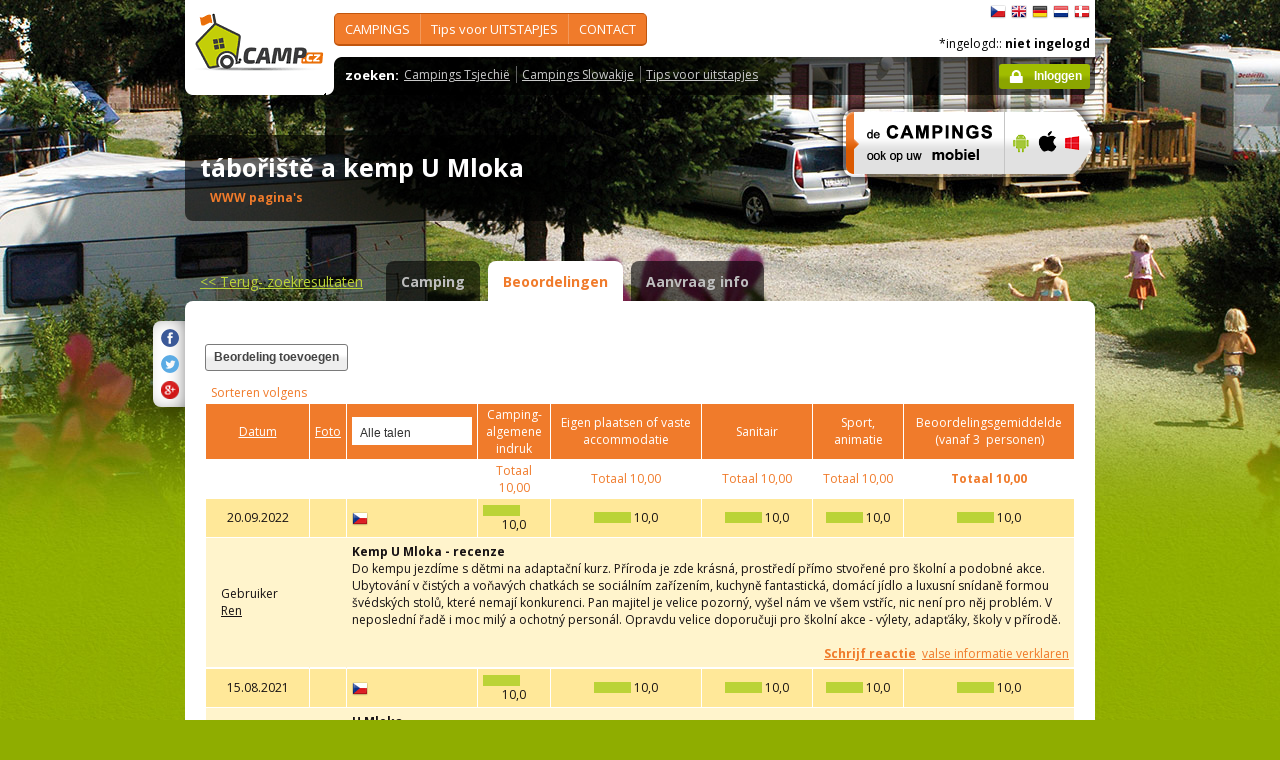

--- FILE ---
content_type: text/html; charset=utf-8
request_url: https://camp.cz/nl/campings-tsjechie/u-mloka/beoordelingen/887-review
body_size: 61121
content:

 


<!DOCTYPE html>
<!--[if lt IE 7]>      <html class="no-js lt-ie9 lt-ie8 lt-ie7" lang="nl" xml:lang="nl"> <![endif]-->
<!--[if IE 7]>         <html class="no-js lt-ie9 lt-ie8" lang="nl" xml:lang="nl"> <![endif]-->
<!--[if IE 8]>         <html class="no-js lt-ie9" lang="nl" xml:lang="nl"> <![endif]-->
<!--[if gt IE 8]><!--> <html class="no-js" lang="nl" xml:lang="nl"> <!--<![endif]-->

<head id="ctl00_head">
    <!-- Google tag (gtag.js) -->
<script async src="https://www.googletagmanager.com/gtag/js?id=G-RP73GYSZFE"></script>
<script>
  window.dataLayer = window.dataLayer || [];
  function gtag(){dataLayer.push(arguments);}
  gtag('js', new Date());

  gtag('config', 'G-RP73GYSZFE');
</script>    <meta name="Content-Language" content="nl" /><title>
	tábořiště a kemp U Mloka - beoordelingen
</title><meta http-equiv="X-UA-Compatible" content="IE=EmulateIE9" /><meta http-equiv="Content-Type" content="text/html; charset=utf-8" /><meta name="robots" content="index,follow" /><link href="https://fonts.googleapis.com/css?family=Open+Sans:400,700&amp;subset=latin-ext,latin" rel="stylesheet" type="text/css" />
        <!--[if (gte IE 6)&(lte IE 8)]>
            <link href="https://fonts.googleapis.com/css?family=Open+Sans" rel="stylesheet" type="text/css" /><link href="https://fonts.googleapis.com/css?family=Open+Sans:400&amp;subset=latin,latin-ext" rel="stylesheet" type="text/css" /><link href="https://fonts.googleapis.com/css?family=Open+Sans:700&amp;subset=latin,latin-ext" rel="stylesheet" type="text/css" />
        <![endif]-->
        <link rel="stylesheet" href="/App_Themes/camp2013/css/screen.css" media="screen, projection" type="text/css" /><link rel="stylesheet" href="/App_Themes/camp2013/css/slimbox2.css" media="screen" type="text/css" /><link rel="stylesheet" href="/App_Themes/camp2013/css/print.css" media="print" type="text/css" />
        
<script src="/js/jquery-1.3.2.min.js" type="text/javascript"></script>
 <script type="text/javascript" src="/js/jquery-1.5.2.min.js"></script>        <script src="/js/vendor/modernizr-2.6.2.min.js"  type="text/javascript"></script>
        <script type="text/javascript" src="/js/slimbox2.js"></script>
        
	<script type="text/javascript" src="/js/jquery.colorbox-min.js"></script>

        <link rel="shortcut icon" href="/favicon.ico" type="image/x-icon" /><link rel="icon" href="/favicon.gif" type="image/gif" /><meta name="Keywords" content="tábořiště a kemp U Mloka,Zbiroh,camping,Tsjechië,Slowakije" /><meta name="Description" content="tábořiště a kemp U Mloka - camping beoordelingen" /><link href="/WebResource.axd?d=Q_Pyr4ToRtuWbkAyzbqfN4XEWRz1FCknK_Ihdr_jbnyO8g6oPDooR4J0ms5G1512dzpvsU64duvNQFxxA4HqiAOVb4qJwYCeLKunsNkiQcYW6Y6WnVpYbD29U8_FRmNSjFbjqg2&amp;t=636179404740000000" type="text/css" rel="stylesheet" class="Telerik_stylesheet" /><link href="/WebResource.axd?d=_IIsQwpvtHO1hhnk7jz6MQ6KvnaBcIw0_yZwxvYphGDPINXhpHA2hQRS1uWLk-lWL_aEWGUl_k9yJb8IF1FLPJWWS2XD2d8CUazLx9WpW8ONE1HuIAi15NU9Ln-6HXHGsIEk0JQDW93EdIX4ry2JCi-8Zr01&amp;t=636179404740000000" type="text/css" rel="stylesheet" class="Telerik_stylesheet" /><meta name="Generator" content="Sitefinity 3.7.2136.2:1" /></head>


<body>
	<form name="aspnetForm" method="post" action="/nl/campings-tsjechie/u-mloka/beoordelingen/887-review" id="aspnetForm">
<div>
<input type="hidden" name="ctl00_scriptManager_TSM" id="ctl00_scriptManager_TSM" value="" />
<input type="hidden" name="__EVENTTARGET" id="__EVENTTARGET" value="" />
<input type="hidden" name="__EVENTARGUMENT" id="__EVENTARGUMENT" value="" />
<input type="hidden" name="__LASTFOCUS" id="__LASTFOCUS" value="" />
<input type="hidden" name="__VIEWSTATE" id="__VIEWSTATE" value="/[base64]/c2ZsYW5nPW5sBV9zZWxmEENBTVBJTkcgIHpvZWtlbiAAZAICD2QWAmYPFQQVL2tyYWplLmFzcHg/[base64]/c2ZsYW5nPW5sBV9zZWxmEUFDU0kgaW4gVHNqZWNoacOrAGQCAg9kFgRmDxUCFy9jei1pbmZvLmFzcHg/[base64]/c2ZsYW5nPW5sBV9zZWxmB0dST1RURU4AZAIHD2QWAmYPFQQcL2N6LWluZm8vcmVudC5hc3B4P3NmbGFuZz1ubAVfc2VsZhRWZXJodXVyIC0gdnJpamUgdGlqZABkAggPZBYCZg8VBCUvY3otaW5mby9zaG9wcy1zZXJ2aWNlLmFzcHg/c2ZsYW5nPW5sBV9zZWxmElZlcmtvb3AgLSBzZXJ2aWNlIABkAgkPZBYCZg8VBCgvY3otaW5mby9mb3JlaWduLWFnZW5jaWVzLmFzcHg/c2ZsYW5nPW5sBV9zZWxmH1RzamVjaGlzY2ggYnVyZWF1IHZvb3IgdG9lcmlzbWUAZAIKD2QWAmYPFQQqL2N6LWluZm8vdHNqZWNoaWUtc2xvd2FraWplLmFzcHg/c2ZsYW5nPW5sBV9zZWxmE1RzamVjaGnDqy1TbG93YWtpamUAZAIDD2QWBGYPFQIWL3Byb2ZpbC5hc3B4P3NmbGFuZz1ubAdDT05UQUNUZAIBDxYCHwECARYCAgEPZBYCZg8VBBYvcHJvZmlsLmFzcHg/[base64]/[base64]/[base64]/[base64]/[base64]/[base64]/[base64]/[base64]" />
</div>

<script type="text/javascript">
//<![CDATA[
var theForm = document.forms['aspnetForm'];
if (!theForm) {
    theForm = document.aspnetForm;
}
function __doPostBack(eventTarget, eventArgument) {
    if (!theForm.onsubmit || (theForm.onsubmit() != false)) {
        theForm.__EVENTTARGET.value = eventTarget;
        theForm.__EVENTARGUMENT.value = eventArgument;
        theForm.submit();
    }
}
//]]>
</script>


<script src="/WebResource.axd?d=2eYCo5N-eyXRnU0QtsgZclChcdJZSIly41OVB4exZx4yYTlfD-UHgngmaupBJCdtKqgg-FGRD_k9vXFW-bs0ilUlt1Y1&amp;t=638313835312541215" type="text/javascript"></script>


<script src="/Telerik.Web.UI.WebResource.axd?_TSM_HiddenField_=ctl00_scriptManager_TSM&amp;compress=1&amp;_TSM_CombinedScripts_=%3b%3bSystem.Web.Extensions%2c+Version%3d3.5.0.0%2c+Culture%3dneutral%2c+PublicKeyToken%3d31bf3856ad364e35%3anl%3a9da113d1-62cb-41a4-9573-c03cf93e060f%3aea597d4b%3ab25378d2" type="text/javascript"></script>
<script type="text/javascript">
//<![CDATA[
if (typeof(Sys) === 'undefined') throw new Error('ASP.NET Ajax client-side framework failed to load.');
//]]>
</script>

<script src="https://d2i2wahzwrm1n5.cloudfront.net/ajaxz/2010.2.826/Common/Core.js" type="text/javascript"></script>
<script src="https://d2i2wahzwrm1n5.cloudfront.net/ajaxz/2010.2.826/Common/jQuery.js" type="text/javascript"></script>
<script src="https://d2i2wahzwrm1n5.cloudfront.net/ajaxz/2010.2.826/Common/jQueryPlugins.js" type="text/javascript"></script>
<script src="https://d2i2wahzwrm1n5.cloudfront.net/ajaxz/2010.2.826/Common/Navigation/NavigationScripts.js" type="text/javascript"></script>
<script src="https://d2i2wahzwrm1n5.cloudfront.net/ajaxz/2010.2.826/ComboBox/RadComboBoxScripts.js" type="text/javascript"></script>
<div>

	<input type="hidden" name="__VIEWSTATEGENERATOR" id="__VIEWSTATEGENERATOR" value="15E68AF1" />
	<input type="hidden" name="__EVENTVALIDATION" id="__EVENTVALIDATION" value="/wEWBwKLtKPoAwLAtKyzCAKD8pycAgKPncrxDgKMnfbxDgKMncrxDgKNnfbxDsoAGw3mK2eUjxBFHP4er1RmcxAx" />
</div>
	<script type="text/javascript">
//<![CDATA[
Sys.WebForms.PageRequestManager._initialize('ctl00$scriptManager', document.getElementById('aspnetForm'));
Sys.WebForms.PageRequestManager.getInstance()._updateControls([], [], [], 90);
//]]>
</script>



<div id="backgroundPhoto">
            <div id="container">
            			<div class="noprintno">
       
			
		</div>
				<div id="sideAdvertising" style=" right:-135px;" class="noprintno">
				  
<div style="padding-bottom:10px; padding-left:4px;">
<div style="padding-bottom:10px;">
     <script async src="//pagead2.googlesyndication.com/pagead/js/adsbygoogle.js"></script> <!-- 120x60 --> <ins data-ad-slot="2034857488" data-ad-client="ca-pub-3191908463456965" style="display: inline-block; width: 120px; height: 600px;" class="adsbygoogle"></ins> <script>
(adsbygoogle = window.adsbygoogle || []).push({});
</script>
     </div>
     
           </div>
    

			

				 
				</div> 
                
                   <!-- header -->
                <header id="pageHeader" class="noprintno">
                        <a id="ctl00_SiteLogo1_hlCampLogo" title="Terug naar de hoofdpagina" onclick="siteLogoClicked();" href="/nl/">
    <img src="/App_Themes/camp2013/img/logoCamp.gif" class="logo" alt="camp.cz" title="camp.cz">
</a>

                        <!-- topMenu -->
                    <nav id="topMenu">
                         

<div class="top-menu">
    
    
            <ul>
        
            <li><a  href="/hledat-kemp-CR.aspx?sflang=nl">
                CAMPINGS</a>
                
                     <div class="subMenuWrapper">
                                    <div class="subMenu">
                                    <ul>
                    
                        <li><a href="/hledat-kemp-cr.aspx?sflang=nl" target="_self">
                            CAMPING  zoeken </a></li>
                            
                    
                        <li><a href="/kraje.aspx?sflang=nl" target="_self">
                            in STAAT regio</a></li>
                            
                    
                        <li><a href="/camping/regiony.aspx?sflang=nl" target="_self">
                            TOERISTisch regio</a></li>
                            
                    
                        <li><a href="/oblasti.aspx?sflang=nl" target="_self">
                            Populaire gebieden</a></li>
                            </ul><ul>
                    
                        <li><a href="/camping/vodni-plochy.aspx?sflang=nl" target="_self">
                            aan het MEER </a></li>
                            
                    
                        <li><a href="/camping/reky.aspx?sflang=nl" target="_self">
                            aan de RIVIER</a></li>
                            
                    
                        <li><a href="/sleva.aspx?sflang=nl" target="_self">
                            KORTING systeem </a></li>
                            
                    
                        <li><a href="/camping/acsi.aspx?sflang=nl" target="_self">
                            ACSI in Tsjechië</a></li>
                            
                    
                            </ul>
                                    </div>
                                </div>
                    
            </li>
        
            <li><a  href="/cz-info.aspx?sflang=nl">
                Tips voor UITSTAPJES</a>
                
                     <div class="subMenuWrapper">
                                    <div class="subMenu">
                                    <ul>
                    
                        <li><a href="/cz-info/sights.aspx?sflang=nl" target="_self">
                            BEZIENSWAARDIGHEDEN</a></li>
                            
                    
                        <li><a href="/cz-info/fun.aspx?sflang=nl" target="_self">
                            VRIJE TIJD</a></li>
                            
                    
                        <li><a href="/cz-info/tours.aspx?sflang=nl" target="_self">
                            Uitstapjes</a></li>
                            
                    
                        <li><a href="/cz-info/swimming/aquaparks.aspx?sflang=nl" target="_self">
                            WATERPARKEN en zwembaden</a></li>
                            
                    
                        <li><a href="/cz-info/sport/golf.aspx?sflang=nl" target="_self">
                            GOLFbanen</a></li>
                            </ul><ul>
                    
                        <li><a href="/cz-info/nature/caves.aspx?sflang=nl" target="_self">
                            GROTTEN</a></li>
                            
                    
                        <li><a href="/cz-info/rent.aspx?sflang=nl" target="_self">
                            Verhuur - vrije tijd</a></li>
                            
                    
                        <li><a href="/cz-info/shops-service.aspx?sflang=nl" target="_self">
                            Verkoop - service </a></li>
                            
                    
                        <li><a href="/cz-info/foreign-agencies.aspx?sflang=nl" target="_self">
                            Tsjechisch bureau voor toerisme</a></li>
                            
                    
                        <li><a href="/cz-info/tsjechie-slowakije.aspx?sflang=nl" target="_self">
                            Tsjechië-Slowakije</a></li>
                            
                    
                            </ul>
                                    </div>
                                </div>
                    
            </li>
        
            <li><a  href="/profil.aspx?sflang=nl">
                CONTACT</a>
                
                     <div class="subMenuWrapper">
                                    <div class="subMenu">
                                    <ul>
                    
                        <li><a href="/profil.aspx?sflang=nl" target="_self">
                            profil</a></li>
                            </ul><ul>
                    
                            </ul>
                                    </div>
                                </div>
                    
            </li>
        
        
            </ul>
</div>

                
                    </nav>
                    <!-- topMenu -->
                    <!-- searchMenu -->
                    <nav id="searchMenu">
                    
<div class="loged-menu">
    <div class="right-corner" style="font-size:110%">
        
        <strong>zoeken:</strong><ul><li><a href="http://www.camp.cz/camping-cr.aspx?sflang=nl&sflang=nl" >Campings Tsjechië</a></li><li><a href="http://www.camp.cz/camping-sk.aspx?sflang=nl&sflang=nl" >Campings Slowakije</a></li><li><a href="http://www.camp.cz/cz-info.aspx?sflang=nl&sflang=nl" >Tips voor uitstapjes</a></li></ul>
        <div class="clear">
        </div>
    </div>
</div>



    
                    </nav>
                    <!-- searchMenu -->
                    <!-- languages -->
                    <nav id="languages">
            <ul>
        
            <li><a href="/cs/kempy-cr/u-mloka/recenze/887-review" class="flag_cs"
                title="čeština">
                    čeština</a></li>
        
            <li><a href="/en/campings-czech-republic/u-mloka/reviews/887-review" class="flag_en"
                title="English">
                    English</a></li>
        
            <li><a href="/de/campingplatze-tschechien/u-mloka/bewertungen/887-review" class="flag_de"
                title="Deutsch">
                    Deutsch</a></li>
        
            <li><a href="/nl/campings-tsjechie/u-mloka/beoordelingen/887-review" class="flag_nl"
                title="Nederlands">
                    Nederlands</a></li>
        
            <li><a href="/da/camping-pladser-tjekkiet/u-mloka/bedommelser/887-review" class="flag_da"
                title="dansk">
                    dansk</a></li>
        
            </ul>

                        
                    </nav>
                    <!-- languages -->
                    <div class="loggedUser">

                    *ingelogd::
        
                <strong>niet ingelogd</strong>
            
<br/>
                        
                       <!-- <a href="#" class="niceButton greenButton iconBefore iconLock">Přihlásit</a>-->
                <a id="ctl00_ctl13_loginStatus" class="niceButton greenButton iconBefore iconLock" href="javascript:__doPostBack('ctl00$ctl13$loginStatus$ctl02','')">Inloggen</a>
                  
                    </div>
                </header>
                <!-- header -->

               
              
            





    	
 <style type="text/css">

#link a { position: relative;  }
#link a { text-decoration:none;  }
#link a:hover { text-decoration:underline;  }
#link a div { display: none; }
#link a:hover div {
display: block;
font-size: 8pt;
position: absolute;
top:-30px; right: 0px;
border:1px solid #f07b2b;
background-color:#bebebe;
color: #383a47;
text-align: right;
padding: 5px 5px;
height:17px; 
 cursor:none;  white-space:nowrap;
  border-radius: 5px; z-index:100000;
 }
</style>




  <!-- h1 -->
                <div class="grid_14 secondHeader">
                    <div id="h1Wrapper" class="clear-fix">
                        <h1 style=" margin-bottom:5px;">tábořiště a kemp U Mloka &nbsp;<span class="inlineBlock discount" style="visibility: hidden"> </span></h1>
                        <span class="mediumText">                            
                            <span class="starsLine">
                            
                               
                                
                            </span>
                         <span id="link" style=" width:300px;"><a href="/tocamps.ashx?src=DETAIL&url=http://www.umloka.cz/&id=887" target="_new" class="orange"><b>WWW pagina's</b><div><img width="23" style="margin-left: 2px;" src="/App_Themes/Default/_clip/flag_cs.gif" alt="" /></div></a>    <span style="display: none;"> /  <a href="/tocamps.ashx?src=DETAIL&url=" target="_new" class="orange"><strong>Video</strong></a></span>   <span style=" display: none"> /  <a href="/tocamps.ashx?src=DETAIL&url=" target="_new" class="orange"><strong>360º</strong></a>  </span>  <span style=" display: none"> /  <a href="/tocamps.ashx?src=DETAIL&url=" target="_new" class="orange"><strong>Facebook</strong></a>  </span></span>
                        </span>
                    </div>
                </div>
                <!-- h1 -->
                <!-- mobile banner -->
                
                              
  <div class="grid_6">
      <table cellpadding=0 cellpadding=0 width=280><tr><td>
          <a id="ctl00_Content__ffffd3ffcd5096d0_ctl00_MobileBanner1_hlMobile" title="meer informatie" href="/mobil.aspx?sflang=nl"><img title="meer informatie" src="/App_themes/camp2013/img/icons/prehled-campu-ban-NL.png" style="border-width:0px;" /></a></td><td>
              <a id="ctl00_Content__ffffd3ffcd5096d0_ctl00_MobileBanner1_hlMobileAndroind" title="Google play" href="https://play.google.com/store/apps/details?id=cz.novosvetsky.campcz&amp;feature=search_result&amp;hl=nl" target="_new"><img title="Google play" src="/App_themes/camp2013/img/icons/prehled-campu-ban-Android.png" style="border-width:0px;" /></a></td><td>
              <a id="ctl00_Content__ffffd3ffcd5096d0_ctl00_MobileBanner1_hlMobileApple" title="App Store" href="https://itunes.apple.com/app/camp.cz/id537234083" target="_new"><img title="App Store" src="/App_themes/camp2013/img/icons/prehled-campu-ban-Apple.png" style="border-width:0px;" /></a></td><td>
              <a id="ctl00_Content__ffffd3ffcd5096d0_ctl00_MobileBanner1_hlMobileWP" title="Windows Phone Store" href="http://www.windowsphone.com/nl-NL/store/app/camp-cz/b4b7f27d-fc2f-4cb9-bf16-d003b0adf8ec" target="_new"><img title="Windows Phone Store" src="/App_themes/camp2013/img/icons/prehled-campu-ban-WP.png" style="border-width:0px;" /></a></td></tr></table>
                </div>
                


                <div class="grid_20">
                    <div id="tabs" class="ui-tabs">
                        <ul class="ui-tabs-nav">
                            <li class="simpleLink"> <a id="ctl00_Content__ffffd3ffcd5096d0_ctl00_linkGoToHomePage" class="link_goback" href="/nl/">&lt;&lt;<span id="ctl00_Content__ffffd3ffcd5096d0_ctl00_LabelLink1"> Terug- zoekresultaten</span></a></li>
                          
                          
                    <li><a href="/nl/campings-tsjechie/u-mloka/gegevens/887-camping">Camping</a></li><li class="ui-tabs-active"><a href="/nl/campings-tsjechie/u-mloka/beoordelingen/887-review">Beoordelingen</a></li><li><a href="/nl/campings-tsjechie/u-mloka/contact/887-inforequest">Aanvraag info</a></li>
                        </ul>


  
           
  
   

    
    




<div class="ui-tabs-panels-wrapper roundedBlock rounded campDetail">
                            <div id="tabs-1" class="ui-tabs-panel ui-tabs-panel-show">
                            
<div class="shareButtons">

    <div class="roundedBlock rounded-1001">
        <a id="ctl00_Content__ffffd3ffcd5096d0_ctl03_socshare_linksharefacebook" class="iconFacebook" href="http://www.facebook.com/sharer.php?u=http%3a%2f%2fwwww.camp.cz%2fnl%2fcampings-tsjechie%2fu-mloka%2fbeoordelingen%2f887-review&amp;t=tábořiště a kemp U Mloka - beoordelingen"></a>
        <a id="ctl00_Content__ffffd3ffcd5096d0_ctl03_socshare_linkShareTwitter" class="iconTwitter" href="http://twitter.com/home?status=Read tábořiště a kemp U Mloka - beoordelingen from http%3a%2f%2fwwww.camp.cz%2fnl%2fcampings-tsjechie%2fu-mloka%2fbeoordelingen%2f887-review"></a>
        <a id="ctl00_Content__ffffd3ffcd5096d0_ctl03_socshare_LinkGooglePlus" class="iconGooglePlus" href="https://plus.google.com/share?url=http%3a%2f%2fwwww.camp.cz%2fnl%2fcampings-tsjechie%2fu-mloka%2fbeoordelingen%2f887-review&amp;title=tábořiště a kemp U Mloka - beoordelingen"></a>
    </div>

</div>
                                <div class="clear-fix">


<style type="text/css">


.infobox 				{position:relative;border:0px solid #000; width:73px;padding:10px;}
.infobox img 			{position:relative;z-index:2;}
.infobox .more			{display:none;}
.infobox:hover .more    {display:block;position:absolute;z-index:1;left:60px;top:4px; width:250px;height:35px;padding:5px 5px 5px 5px;border:1px solid #900;background-color:#FFEFEF; border-radius: 15px;}
</style>




                                    <div class="campReviewTopColumns">
                                        <div class="grid_4 alpha" style=" height:80px;"><span> <a href="/nl/campings-tsjechie/u-mloka/beoordelingen/887-review?newreviewcamp=887" class="niceButton">Beordeling toevoegen</a></span><br></div>
                                        <div class="grid_11" style="top:-10px; float:right;"><div style=" width: 468px; height: 60px;"><p>&nbsp;</p> <center> <script async src="//pagead2.googlesyndication.com/pagead/js/adsbygoogle.js"></script> <!-- banner 468-60 --> <ins data-ad-slot="4232517081" data-ad-client="ca-pub-3191908463456965" style="display: inline-block; width: 468px; height: 60px;" class="adsbygoogle"></ins> <script>
(adsbygoogle = window.adsbygoogle || []).push({});
</script> </center> <p>&nbsp;</p></div></div>
                              
                                    </div>

                                     <div class="campReview">
                                        <table cellspacing="0" cellpadding="0" border="0" width="100%" class="dataTable">
                                            <tbody>
                                                <tr><td colspan=8 style=" background:white;"><span id="ctl00_Content__ffffd3ffcd5096d0_ctl03_ctl00_lblSeradit">Sorteren volgens</span></td></tr>



    
      
                                     
    
    

        <tr>
                                                    <th class="textAlignCenter"> <a href='/nl/campings-tsjechie/u-mloka/beoordelingen/887-review?orderby=date&reviewonpage=5&language=0'><span id="ctl00_Content__ffffd3ffcd5096d0_ctl03_ctl00_rptReviewList1_ctl01_lblRaditDatum">Datum</span>
                           </a></th>
                                                    <th class="textAlignCenter"><a href='/nl/campings-tsjechie/u-mloka/beoordelingen/887-review?orderby=reviewphotocount&reviewonpage=5&language=0' >
                            <span id="ctl00_Content__ffffd3ffcd5096d0_ctl03_ctl00_rptReviewList1_ctl01_lblRaditFoto">Foto</span></a>  </th>
                                                    <th class="textAlignCenter"> <div id="ctl00_Content__ffffd3ffcd5096d0_ctl03_ctl00_rptReviewList1_ctl01_cmbLanguage" class="RadComboBox RadComboBox_Default" style="width:120px;white-space:normal;">
	<table cellpadding="0" cellspacing="0" summary="combobox" border="0" style="border-width:0;">
		<tr class="rcbReadOnly">
			<td class="rcbInputCell rcbInputCellLeft" style="width:100%;"><input name="ctl00$Content$_ffffd3ffcd5096d0$ctl03$ctl00$rptReviewList1$ctl01$cmbLanguage" type="text" class="rcbInput" id="ctl00_Content__ffffd3ffcd5096d0_ctl03_ctl00_rptReviewList1_ctl01_cmbLanguage_Input" value="Alle talen" readonly="readonly" /></td><td class="rcbArrowCell rcbArrowCellRight"><a id="ctl00_Content__ffffd3ffcd5096d0_ctl03_ctl00_rptReviewList1_ctl01_cmbLanguage_Arrow" style="overflow: hidden;display: block;position: relative;outline: none;">select</a></td>
		</tr>
	</table><!-- 2010.2.826.35 --><div class="rcbSlide" style="z-index:6000;"><div id="ctl00_Content__ffffd3ffcd5096d0_ctl03_ctl00_rptReviewList1_ctl01_cmbLanguage_DropDown" class="RadComboBoxDropDown RadComboBoxDropDown_Default " style="display:none;"><div class="rcbScroll rcbWidth" style="width:100%;"><ul class="rcbList" style="list-style:none;margin:0;padding:0;zoom:1;"><li class="rcbItem ">Alle talen</li><li class="rcbItem ">Tsjechisch</li><li class="rcbItem ">Engels</li><li class="rcbItem ">Duits</li><li class="rcbItem ">Deens</li><li class="rcbItem ">Nederlands</li></ul></div></div></div><input id="ctl00_Content__ffffd3ffcd5096d0_ctl03_ctl00_rptReviewList1_ctl01_cmbLanguage_ClientState" name="ctl00_Content__ffffd3ffcd5096d0_ctl03_ctl00_rptReviewList1_ctl01_cmbLanguage_ClientState" type="hidden" />
</div></th>
                                                    <th class="w110 textAlignCenter"><span id="ctl00_Content__ffffd3ffcd5096d0_ctl03_ctl00_rptReviewList1_ctl01_lblArealceldoj1">Camping-algemene indruk</span></th>
                                                    <th class="w140 textAlignCenter"> <span id="ctl00_Content__ffffd3ffcd5096d0_ctl03_ctl00_rptReviewList1_ctl01_lblCampingmisto1">Eigen plaatsen of vaste accommodatie</span></th>
                                                    <th class="w100 textAlignCenter"> <span id="ctl00_Content__ffffd3ffcd5096d0_ctl03_ctl00_rptReviewList1_ctl01_lblSoczar1">Sanitair</span></th>
                                                    <th class="w80 textAlignCenter"><span id="ctl00_Content__ffffd3ffcd5096d0_ctl03_ctl00_rptReviewList1_ctl01_lblSportanimace1">Sport, animatie</span></th>
                                                    <th class="w160 textAlignCenter"><span id="ctl00_Content__ffffd3ffcd5096d0_ctl03_ctl00_rptReviewList1_ctl01_lblPrumhod1">Beoordelingsgemiddelde</span><br> <span style="display: visible">
                            <span id="ctl00_Content__ffffd3ffcd5096d0_ctl03_ctl00_rptReviewList1_ctl01_lblOd21os1"> (vanaf</span>&nbsp;3&nbsp;
                            <span id="ctl00_Content__ffffd3ffcd5096d0_ctl03_ctl00_rptReviewList1_ctl01_lblOd21os2">personen)</span></th>
                                                </tr>
                                                <tr>
                                                    <td class="textAlignCenter"></td>
                                                    <td class="textAlignCenter"></td>
                                                    <td class="textAlignCenter"></td>
                                                    <td class="textAlignCenter"><span id="ctl00_Content__ffffd3ffcd5096d0_ctl03_ctl00_rptReviewList1_ctl01_lblCelkem1">Totaal</span>
                        10,00</td>
                                                    <td class="textAlignCenter"><span id="ctl00_Content__ffffd3ffcd5096d0_ctl03_ctl00_rptReviewList1_ctl01_lblCelkem2">Totaal</span>
                        10,00</td>
                                                    <td class="textAlignCenter"><span id="ctl00_Content__ffffd3ffcd5096d0_ctl03_ctl00_rptReviewList1_ctl01_lblCelkem3">Totaal</span>
                        10,00</td>
                                                    <td class="textAlignCenter"><span id="ctl00_Content__ffffd3ffcd5096d0_ctl03_ctl00_rptReviewList1_ctl01_lblCelkem4">Totaal</span>
                        10,00</td>
                                                    <td class="w160 textAlignCenter"><strong><span id="ctl00_Content__ffffd3ffcd5096d0_ctl03_ctl00_rptReviewList1_ctl01_lblCelkem">Totaal</span>
                            10,00</strong></td>
                                                </tr>
                                             
        

        



    
            
        
             <tr class="odd">
                                                    <td class="textAlignCenter"> 20.09.2022</td>
                                                    <td class="textAlignCenter">
                                                        <span style=' visibility: hidden'><a href='#' onclick='jQuery.slimbox(, 0); return false;' class="orange" ><em class="iconOrangePhoto"></em><strong>0</strong></a></span></td>
                                                    <td><div class="flag_cs">&nbsp;</div></td>
                                                    <td class="textAlignCenter">
                                                        <span class="rating green"><span ><span style="width:100%;"></span></span>10,0</span>
                                                    </td>
                                                    <td class="textAlignCenter">
                                                         <span class="rating green"><span ><span style="width:100%;"></span></span>10,0</span>
                                                    </td>
                                                    <td class="textAlignCenter">
                                                         <span class="rating green"><span ><span style="width:100%;"></span></span>10,0</span>
                                                    </td>
                                                <td class="textAlignCenter">   <span class="rating green"><span ><span style="width:100%;"></span></span>10,0</span></td>
                                                    <td class="w160 textAlignCenter"><span class="rating green"><span ><span style="width:100%;"></span></span>10,0</span></td>
                                                </tr>
                                                <tr class="even">
                                                    <td colspan="1"><div class="infobox">
<div style='cursor:hand;'>  <span id="ctl00_Content__ffffd3ffcd5096d0_ctl03_ctl00_rptReviewList_ctl01_lblUzivatel">Gebruiker</span><br /><u>Ren</u></div>
<div class="more">gemaakt: 20.9.2022<br>
groep: Groep is niet vermeld<br>

</div>
</td>
                                                    <td> <a href='#' onclick='jQuery.slimbox(, 0); return false;' class="orange" >       	
                                             


        <script type="text/javascript">

/*

            function getWrapperElement(rotatorItem) {
                var itemElem = rotatorItem.get_element();
                var wrapper = itemElem.firstChild;
                return wrapper;
            }

            function findHtmlElement(id, wrapperElement) {
                // Get the image ;
                var image = $get(id, wrapperElement);
                return image;
            }

            */
        </script>

    
</a></td>
                                                    <td colspan="6">
                                                        <strong>Kemp U Mloka - recenze</strong><br>
                                                      Do kempu jezdíme s dětmi na adaptační kurz. Příroda je zde krásná, prostředí přímo stvořené pro školní a podobné akce. Ubytování v čistých a voňavých chatkách se sociálním zařízením, kuchyně fantastická, domácí jídlo a luxusní snídaně formou švédských stolů, které nemají konkurenci. Pan majitel je velice pozorný, vyšel nám ve všem vstříc, nic není pro něj problém. V neposlední řadě i moc milý a ochotný personál. Opravdu velice doporučuji pro školní akce - výlety, adapťáky, školy v přírodě. <br> <br>
                                                        <div style="float:right;">
                                                        <a href="/nl/campings-tsjechie/u-mloka/beoordelingen/887-review?idreplyreview=1105" class="orange"><strong><span id="ctl00_Content__ffffd3ffcd5096d0_ctl03_ctl00_rptReviewList_ctl01_lblReagovat1">Schrijf reactie</span></strong></a>&nbsp;
                                                        <a href="/nl/campings-tsjechie/u-mloka/beoordelingen/887-review?idbadreview=1105" class="orange"><span id="ctl00_Content__ffffd3ffcd5096d0_ctl03_ctl00_rptReviewList_ctl01_lblNepravinfo1">valse informatie verklaren</span></a>
                                       <div id="C_R_L1105" style="display:block;">
                                      <a href="javascript:toggle('C_R_1105','C_R_L1105','C_R_Lh1105');" class="orange showReaction"  style="display: none"><strong> 0</strong></a>
                                      </div>

                                      
                        
                                                            </div>
                                                    </td>
                                                </tr>
          <tr><td colspan=8 style=" padding:0;">
            <div id="C_R_1105" style="display:block; margin-left:60px;">

                
            </div></td></tr>
        
             <tr class="odd">
                                                    <td class="textAlignCenter"> 15.08.2021</td>
                                                    <td class="textAlignCenter">
                                                        <span style=' visibility: hidden'><a href='#' onclick='jQuery.slimbox(, 0); return false;' class="orange" ><em class="iconOrangePhoto"></em><strong>0</strong></a></span></td>
                                                    <td><div class="flag_cs">&nbsp;</div></td>
                                                    <td class="textAlignCenter">
                                                        <span class="rating green"><span ><span style="width:100%;"></span></span>10,0</span>
                                                    </td>
                                                    <td class="textAlignCenter">
                                                         <span class="rating green"><span ><span style="width:100%;"></span></span>10,0</span>
                                                    </td>
                                                    <td class="textAlignCenter">
                                                         <span class="rating green"><span ><span style="width:100%;"></span></span>10,0</span>
                                                    </td>
                                                <td class="textAlignCenter">   <span class="rating green"><span ><span style="width:100%;"></span></span>10,0</span></td>
                                                    <td class="w160 textAlignCenter"><span class="rating green"><span ><span style="width:100%;"></span></span>10,0</span></td>
                                                </tr>
                                                <tr class="even">
                                                    <td colspan="1"><div class="infobox">
<div style='cursor:hand;'>  <span id="ctl00_Content__ffffd3ffcd5096d0_ctl03_ctl00_rptReviewList_ctl02_lblUzivatel">Gebruiker</span><br /><u>Jirka67</u></div>
<div class="more">gemaakt: 15.8.2021<br>
groep: Groep is niet vermeld<br>

</div>
</td>
                                                    <td> <a href='#' onclick='jQuery.slimbox(, 0); return false;' class="orange" >       	
                                             


        <script type="text/javascript">

/*

            function getWrapperElement(rotatorItem) {
                var itemElem = rotatorItem.get_element();
                var wrapper = itemElem.firstChild;
                return wrapper;
            }

            function findHtmlElement(id, wrapperElement) {
                // Get the image ;
                var image = $get(id, wrapperElement);
                return image;
            }

            */
        </script>

    
</a></td>
                                                    <td colspan="6">
                                                        <strong>U Mloka</strong><br>
                                                      Kemp opravdu na pohodu. Kdo není extrémně vybíraví, tak bude opravdu spokojenej. Mějte na paměti že je to vodácký kemp. Za mě plnej počet bodů. <br> <br>
                                                        <div style="float:right;">
                                                        <a href="/nl/campings-tsjechie/u-mloka/beoordelingen/887-review?idreplyreview=991" class="orange"><strong><span id="ctl00_Content__ffffd3ffcd5096d0_ctl03_ctl00_rptReviewList_ctl02_lblReagovat1">Schrijf reactie</span></strong></a>&nbsp;
                                                        <a href="/nl/campings-tsjechie/u-mloka/beoordelingen/887-review?idbadreview=991" class="orange"><span id="ctl00_Content__ffffd3ffcd5096d0_ctl03_ctl00_rptReviewList_ctl02_lblNepravinfo1">valse informatie verklaren</span></a>
                                       <div id="C_R_L991" style="display:block;">
                                      <a href="javascript:toggle('C_R_991','C_R_L991','C_R_Lh991');" class="orange showReaction"  style="display: none"><strong> 0</strong></a>
                                      </div>

                                      
                        
                                                            </div>
                                                    </td>
                                                </tr>
          <tr><td colspan=8 style=" padding:0;">
            <div id="C_R_991" style="display:block; margin-left:60px;">

                
            </div></td></tr>
        
             <tr class="odd">
                                                    <td class="textAlignCenter"> 12.08.2015</td>
                                                    <td class="textAlignCenter">
                                                        <span style=' visibility: hidden'><a href='#' onclick='jQuery.slimbox(, 0); return false;' class="orange" ><em class="iconOrangePhoto"></em><strong>0</strong></a></span></td>
                                                    <td><div class="flag_cs">&nbsp;</div></td>
                                                    <td class="textAlignCenter">
                                                        <span class="rating green"><span ><span style="width:100%;"></span></span>10,0</span>
                                                    </td>
                                                    <td class="textAlignCenter">
                                                         <span class="rating green"><span ><span style="width:100%;"></span></span>10,0</span>
                                                    </td>
                                                    <td class="textAlignCenter">
                                                         <span class="rating green"><span ><span style="width:100%;"></span></span>10,0</span>
                                                    </td>
                                                <td class="textAlignCenter">   <span class="rating green"><span ><span style="width:100%;"></span></span>10,0</span></td>
                                                    <td class="w160 textAlignCenter"><span class="rating green"><span ><span style="width:100%;"></span></span>10,0</span></td>
                                                </tr>
                                                <tr class="even">
                                                    <td colspan="1"><div class="infobox">
<div style='cursor:hand;'>  <span id="ctl00_Content__ffffd3ffcd5096d0_ctl03_ctl00_rptReviewList_ctl03_lblUzivatel">Gebruiker</span><br /><u>Krvesajband</u></div>
<div class="more">gemaakt: 10.8.2015<br>
groep: Groep is niet vermeld<br>

</div>
</td>
                                                    <td> <a href='#' onclick='jQuery.slimbox(, 0); return false;' class="orange" >       	
                                             


        <script type="text/javascript">

/*

            function getWrapperElement(rotatorItem) {
                var itemElem = rotatorItem.get_element();
                var wrapper = itemElem.firstChild;
                return wrapper;
            }

            function findHtmlElement(id, wrapperElement) {
                // Get the image ;
                var image = $get(id, wrapperElement);
                return image;
            }

            */
        </script>

    
</a></td>
                                                    <td colspan="6">
                                                        <strong>Krvesajband v kempu U Mloka</strong><br>
                                                      Naše kapela Krvesajband každoročně vyráží na Vand, aneb Panskou jízdu. Letos opět u Staré řeky. Za leta našeho vandrování jsme navštívili hodně kempů a tak můžeme srovnávat. Kemp U Mloka patří mezi ty nejlepší kempy. Pozorný a ochotný personál, moc dobrá kuchyně, pivo jako křen a hlavně všude čisto. Návštěvu tohoto kempu jednoznačně doporučujeme. 
Za kapelu Krvesajband Zdeněk, basista a pro tento rok i kapelník <br> <br>
                                                        <div style="float:right;">
                                                        <a href="/nl/campings-tsjechie/u-mloka/beoordelingen/887-review?idreplyreview=587" class="orange"><strong><span id="ctl00_Content__ffffd3ffcd5096d0_ctl03_ctl00_rptReviewList_ctl03_lblReagovat1">Schrijf reactie</span></strong></a>&nbsp;
                                                        <a href="/nl/campings-tsjechie/u-mloka/beoordelingen/887-review?idbadreview=587" class="orange"><span id="ctl00_Content__ffffd3ffcd5096d0_ctl03_ctl00_rptReviewList_ctl03_lblNepravinfo1">valse informatie verklaren</span></a>
                                       <div id="C_R_L587" style="display:block;">
                                      <a href="javascript:toggle('C_R_587','C_R_L587','C_R_Lh587');" class="orange showReaction"  style="display: none"><strong> 0</strong></a>
                                      </div>

                                      
                        
                                                            </div>
                                                    </td>
                                                </tr>
          <tr><td colspan=8 style=" padding:0;">
            <div id="C_R_587" style="display:block; margin-left:60px;">

                
            </div></td></tr>
        
            
        

    
                                       
                                    

    
   
    </tbody>
                                        </table>


         
       
       

                                        
                                        
<!---   KONEC --------->
                                        



     



          <div id="ctl00_Content__ffffd3ffcd5096d0_ctl03_ctl00_reviewpager">
	
                                          
                        
                  
              <div class="pagination">
              
                                  <div class="grid_4 alpha" style=" height:80px; float:left;"><span> <a href="/nl/campings-tsjechie/u-mloka/beoordelingen/887-review?newreviewcamp=887" class="niceButton">Beordeling toevoegen</a></span></div>
              
                  
                                                <div class="pageSize"> <span id="ctl00_Content__ffffd3ffcd5096d0_ctl03_ctl00_lblZobrnastr1">Aantal per pagina:  </span>
                        <select name="ctl00$Content$_ffffd3ffcd5096d0$ctl03$ctl00$rdgReviewInPage" onchange="javascript:setTimeout('__doPostBack(\'ctl00$Content$_ffffd3ffcd5096d0$ctl03$ctl00$rdgReviewInPage\',\'\')', 0)" id="ctl00_Content__ffffd3ffcd5096d0_ctl03_ctl00_rdgReviewInPage">
		<option value="45">5</option>
		<option value="10">10</option>
		<option value="15">15</option>
		<option value="20">20</option>

	</select></div>
                             
                                          

                         <a id="ctl00_Content__ffffd3ffcd5096d0_ctl03_ctl00_prvni" href="/nl/campings-tsjechie/u-mloka/beoordelingen/887-review?orderby=date&amp;reviewonpage=5&amp;page=1&amp;language=0"><span class="iconPageFirst"></span></a>
                    <a id="ctl00_Content__ffffd3ffcd5096d0_ctl03_ctl00_predchozi" href="/nl/campings-tsjechie/u-mloka/beoordelingen/887-review?orderby=date&amp;reviewonpage=5&amp;page=1&amp;language=0"><span class="iconPagePrev"></span></a>
                    <strong>1</strong>
                    <a id="ctl00_Content__ffffd3ffcd5096d0_ctl03_ctl00_dalsi" href="/nl/campings-tsjechie/u-mloka/beoordelingen/887-review?orderby=date&amp;reviewonpage=5&amp;page=1&amp;language=0"><span class="iconPageNext"></span></a>
                    <a id="ctl00_Content__ffffd3ffcd5096d0_ctl03_ctl00_posledni" href="/nl/campings-tsjechie/u-mloka/beoordelingen/887-review?orderby=date&amp;reviewonpage=5&amp;page=1&amp;language=0"><span class="iconPageLast"></a>

                                            
                                        </div>
                                        
</div><br />
                                        
                                     
                                    </div>
                               



</div>
</div>
</div>







   <div class="grid_20" style="margin:0px;">
                    
<div class="roundedBlock choosenCamp">
                        <h2 class="orange"><em class="iconInfo" title="nápověda"></em><span id="ctl00_Content__ffffd3ffcd5096d0_ctl01_rptAdverCampsByLocation_ctl00_nadpis">Campings die u kunnen ook interesseren</span></h2>
                        <div class="colums third">
 <div class="content">
                            <h3>
                                <span class="starsLine">
                                     &nbsp;&nbsp;
                                </span>
                                <a href="https://camp.cz/nl/campings-tsjechie/Drusus/gegevens/21-camping">	<img src='/photos/campphoto.aspx?sflang=nl&id=19066&sizetype=IMAGE_LOGO_SIZE' alt='camping Drusus' />
                                 camping Drusus
                                    
                                </a>
                            </h3>
                            <address>	K Reporyjim  4, 155 00 Praha 5 - Trebonice</address>
                            <a href="https://camp.cz/nl/campings-tsjechie/Drusus/gegevens/21-camping" class="cropped">
                         	<img src='/photos/campphoto.aspx?sflang=nl&id=87&sizetype=RESULT_DEFAULT_IMAGE_SIZE' alt='camping Drusus' width="110" /></a>
                            <p class="mediumText">Camping Drusus ligt aan de westelijke rand van Praag, in het dorp Trebonice, op slechts 10 km van he...<br>
                            <a href="/tocamps.ashx?src=AD_NBH&url=http://www.drusus.com&id=21" target="_blank" >
									<span id="ctl00_Content__ffffd3ffcd5096d0_ctl01_rptAdverCampsByLocation_ctl01_lblWebPages">www pagina's</span></a></p>
                            </div>
                           
	
 <div class="content">
                            <h3>
                                <span class="starsLine">
                                     &nbsp; <span class="inlineBlock icon-star-bigger"></span> <span class="inlineBlock icon-star-bigger"></span> <span class="inlineBlock icon-star-bigger"></span> <span class="inlineBlock icon-star-bigger"></span> <span class="inlineBlock icon-star-bigger"></span>&nbsp;
                                </span>
                                <a href="https://camp.cz/nl/campings-tsjechie/oase/gegevens/1-camping">	<img src='/photos/campphoto.aspx?sflang=nl&id=7&sizetype=IMAGE_LOGO_SIZE' alt='camping Oase Praha' />
                                 camping Oase Praha
                                    
                                </a>
                            </h3>
                            <address>	Libeňská , 25241 Zlatníky-Hodkovice, Praha-západ</address>
                            <a href="https://camp.cz/nl/campings-tsjechie/oase/gegevens/1-camping" class="cropped">
                         	<img src='/photos/campphoto.aspx?sflang=nl&id=18542&sizetype=RESULT_DEFAULT_IMAGE_SIZE' alt='camping Oase Praha' width="110" /></a>
                            <p class="mediumText">De camping ligt 5 km ten zuiden van Praag (15 km vanaf het centrum) in een heel rustige omgeving. Er...<br>
                            <a href="/tocamps.ashx?src=AD_NBH&url=http://www.campingoasepraag.nl&id=1" target="_blank" >
									<span id="ctl00_Content__ffffd3ffcd5096d0_ctl01_rptAdverCampsByLocation_ctl02_lblWebPages">www pagina's</span></a></p>
                            </div>
                           
	
 <div class="content">
                            <h3>
                                <span class="starsLine">
                                     &nbsp; <span class="inlineBlock icon-star-bigger"></span> <span class="inlineBlock icon-star-bigger"></span> <span class="inlineBlock icon-star-bigger"></span> <span class="inlineBlock icon-star-bigger"></span> <span class="inlineBlock icon-star-bigger"></span>&nbsp;
                                </span>
                                <a href="https://camp.cz/nl/campings-tsjechie/laprovence/gegevens/278-camping">	
                                 camping La Provence
                                    
                                </a>
                            </h3>
                            <address>	Plzeňská ul. , 354 71 Velká Hleďsebe</address>
                            <a href="https://camp.cz/nl/campings-tsjechie/laprovence/gegevens/278-camping" class="cropped">
                         	<img src='/photos/campphoto.aspx?sflang=nl&id=17663&sizetype=RESULT_DEFAULT_IMAGE_SIZE' alt='camping La Provence' width="110" /></a>
                            <p class="mediumText">De camping La Provence biedt een verblijf in vakantiehuisjes of de mogelijkheid van verblijf in tent...<br>
                            <a href="/tocamps.ashx?src=AD_NBH&url=http://www.camping-laprovence.cz/de/&id=278" target="_blank" >
									<span id="ctl00_Content__ffffd3ffcd5096d0_ctl01_rptAdverCampsByLocation_ctl03_lblWebPages">www pagina's</span></a></p>
                            </div>
                           
	 </div>
                    </div>



    
                            
                       






   



                            
                     




  


</div>

</div>

        
        
      
                  <footer class="grid_20" style="margin-top: 15px;" >
              
                    <div class="roundedBlock greenBlock pageFooter">
                        <div class="content">
                             
                        


							<p class="mediumText"><p>Copyright© 2009 - 2018&nbsp; Camp.cz - Pavel Hess, alle rechten voorbehouden</p></p>
							                  <hr /> <ul> <li><a href="https://wwww.camp.cz/kontakt.aspx?sflang=nl">KONTAKT - CAMP.cz </a></li> <li>Onze andere sites:&nbsp; <a href="http://www.camptsjechie.nl/">CAMP Tsjechië</a> <a href="http://www.topcampingtsjechie.nl/">TopCamping</a> <a href="http://www.campingoasepraag.nl/">Camping Oase Praha</a></li> <li>App:&nbsp;&nbsp;<a href="https://play.google.com/store/apps/details?id=cz.novosvetsky.campcz&amp;feature=search_result&amp;hl=cs">Android</a>&nbsp;<a href="https://itunes.apple.com/us/app/camp.cz/id537234081?l=cs&amp;ls=1&amp;mt=8">&nbsp;iOS</a>&nbsp;by &nbsp;&nbsp;<a href="http://www.mobilesoft.eu/">MobileSoft s.r.o&nbsp;</a>&nbsp;&nbsp; &nbsp; &nbsp;&nbsp;<a href="http://www.windowsphone.com/cs-cz/store/app/camp-cz/b4b7f27d-fc2f-4cb9-bf16-d003b0adf8ec">WinPhone</a>&nbsp;by &nbsp;&nbsp;<a href="http://www.xpis.cz/cs/">XPIS</a></li> </ul>
                                							
                              
                        </div>
                    </div>
                </footer>
                
                 
            </div>
        </div>
     
        <script src="/js/plugins.js"></script>
        <script src="/js/main.js"></script>
     
       


<script type="text/javascript">
//<![CDATA[
Sys.Application.initialize();

var callBackFrameUrl='/WebResource.axd?d=vOmm2zN7wG31fkIamVqiVtWRDSpR-GzqKSlgxHJmhGXRUA7nS-BPzkGKe-nGRMK8bFfJCihSR0T-z7jfHgh8jLieeMc1&t=638313835312541215';
WebForm_InitCallback();Sys.Application.add_init(function() {
    $create(Telerik.Web.UI.RadComboBox, {"_dropDownWidth":0,"_height":0,"_isAspNet35":true,"_postBackReference":"__doPostBack(\u0027ctl00$Content$_ffffd3ffcd5096d0$ctl03$ctl00$rptReviewList1$ctl01$cmbLanguage\u0027,\u0027arguments\u0027)","_skin":"Default","_text":"Alle talen","_uniqueId":"ctl00$Content$_ffffd3ffcd5096d0$ctl03$ctl00$rptReviewList1$ctl01$cmbLanguage","_value":"0","clientStateFieldID":"ctl00_Content__ffffd3ffcd5096d0_ctl03_ctl00_rptReviewList1_ctl01_cmbLanguage_ClientState","collapseAnimation":"{\"duration\":450}","expandAnimation":"{\"duration\":450}","itemData":[{"value":"0","selected":true,"attributes":{"Owner":""}},{"value":"1","attributes":{"Owner":""}},{"value":"2","attributes":{"Owner":""}},{"value":"3","attributes":{"Owner":""}},{"value":"4","attributes":{"Owner":""}},{"value":"5","attributes":{"Owner":""}}],"selectedIndex":0}, null, null, $get("ctl00_Content__ffffd3ffcd5096d0_ctl03_ctl00_rptReviewList1_ctl01_cmbLanguage"));
});
//]]>
</script>
</form>

<script type="text/javascript">
    var gaJsHost = (("https:" == document.location.protocol) ? "https://ssl." : "http://www.");
    document.write(unescape("%3Cscript src='" + gaJsHost + "google-analytics.com/ga.js' type='text/javascript'%3E%3C/script%3E"));
</script>
<script type="text/javascript">
    try {
        var pageTracker = _gat._getTracker("UA-10454653-5");
        pageTracker._trackPageview();
    } catch (err) { }</script>


    </body>
</html>




--- FILE ---
content_type: text/html; charset=utf-8
request_url: https://www.google.com/recaptcha/api2/aframe
body_size: 265
content:
<!DOCTYPE HTML><html><head><meta http-equiv="content-type" content="text/html; charset=UTF-8"></head><body><script nonce="6Rn07c0iJgFQylDarfUmmA">/** Anti-fraud and anti-abuse applications only. See google.com/recaptcha */ try{var clients={'sodar':'https://pagead2.googlesyndication.com/pagead/sodar?'};window.addEventListener("message",function(a){try{if(a.source===window.parent){var b=JSON.parse(a.data);var c=clients[b['id']];if(c){var d=document.createElement('img');d.src=c+b['params']+'&rc='+(localStorage.getItem("rc::a")?sessionStorage.getItem("rc::b"):"");window.document.body.appendChild(d);sessionStorage.setItem("rc::e",parseInt(sessionStorage.getItem("rc::e")||0)+1);localStorage.setItem("rc::h",'1767997838567');}}}catch(b){}});window.parent.postMessage("_grecaptcha_ready", "*");}catch(b){}</script></body></html>